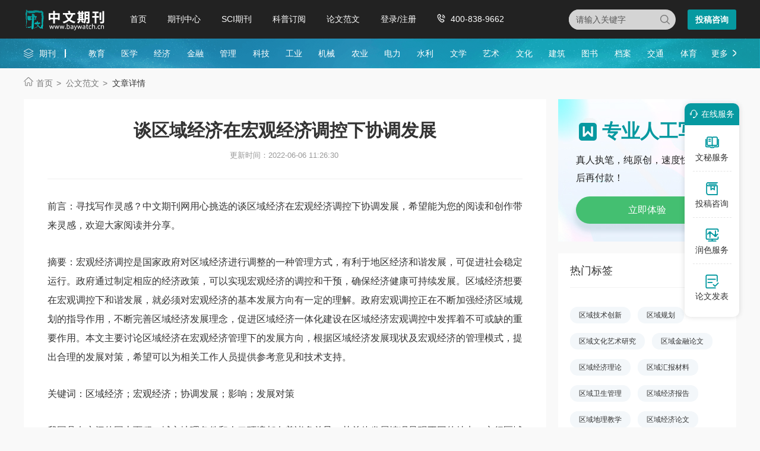

--- FILE ---
content_type: text/html
request_url: https://www.baywatch.cn/jingjilunwen/jingjilunwen/quyujingjilunw/2022/0606/183346.html
body_size: 10030
content:
<!doctype html>
<html>
<head>
	
	<title>谈区域经济在宏观经济调控下协调发展 - 中文期刊网</title>
	<meta name="keywords" content="区域经济,宏观经济,调控,协调,发展" />
	<meta name="description" content="1.1区域经济发展现状及趋势 当前，区域经济发展对于我国经济体系的重要性正处于不断提高阶段，而区域经济如果发展不协调，就会导致市场经济总体发展不和谐，所以必须要关注区域经济的发展现状和趋势情况。例如，我国东部和中部及西部地区经济发展极为不平衡，严重阻碍了经济的协..." />
	
	<meta charset="utf-8">
<meta name="referrer" content="origin">
<meta name="format-detection" content="telephone=no">
<link rel="stylesheet" type="text/css" href="https://www.baywatch.cn/theme/baywatch.cn/default/static/css/base_bawcn.css" />
<script type="text/javascript" src="https://www.baywatch.cn/theme/baywatch.cn/default/static/js/pub.js"></script>
<script type="text/javascript" src="https://www.baywatch.cn/theme/baywatch.cn/default/static/js/common.js"></script>
<script type="text/javascript">app.uri='';app.root='https://www.baywatch.cn';app.theme='https://www.baywatch.cn/theme/baywatch.cn/default';</script>
<script type="text/javascript">var site_root = 'https://www.baywatch.cn';</script>	
</head>
<body class="container gray-body baw_art_body baw_wz_body">
	<div class="wrap baw_fw_maincon">
		
<div class="baw-index-menu baw-content-menu">
	<div class="w1200 after-clear">
		<div class="menu-logo l">
			<a href="https://www.baywatch.cn/" title="中文期刊网首页"></a>
		</div>
		<div class="menu-item l menu-item2">
			<ul class="after-clear">
				<li><a href="https://www.baywatch.cn/" title="中文期刊网" looyu_bound="1">首页</a></li>
				<li><a href="https://www.baywatch.cn/zazhi/" title="期刊中心" looyu_bound="1">期刊中心</a></li>
				<li><a href="https://www.baywatch.cn/sci/" title="SCI期刊" looyu_bound="1">SCI期刊</a></li>
				<li><a href="https://www.baywatch.cn/dingyue/" title="科普订阅" looyu_bound="1">科普订阅</a></li>
				<!-- <li><a href="https://www.baywatch.cn/vip/sci.html" title="投稿指南" looyu_bound="1">投稿指南</a></li> -->
				<li><a href="https://www.baywatch.cn/article/" title="论文范文" looyu_bound="1">论文范文</a></li>
				<li><a href="javascript:;" onclick="ajaxlogin();" title="登录/注册" res="ajaxlogin" class="red login" looyu_bound="1">登录/注册</a></li>
				<li class="baw_menu_tel">400-838-9662</li>
			</ul>
		</div>
		<div class="menu-zx r after-clear">
			<a href="javascript:;" onclick="openChat();return false;" class="btn-common btn-mfzx l">投稿咨询</a>
		</div>
		<div class="middle-search r">
			<form class="search-form" action="https://www.baywatch.cn/s.html" method="get">
				<input type="hidden" name="t" value="1">
				<div class="search-input">
					<div class="l">
						<select class="t" name="t">
							<option value="1">杂志</option>
						</select>
						<input type="text" class="q w" name="q" autocomplete="off" placeholder="请输入关键字" value="" maxlength="50">
					</div>
					<div class="r"><input type="submit" class="s" value="" onclick="if($('.w').val()==0){return false;}"></div>
				</div>
			</form>
		</div>
	</div>
</div>
<div class="baw-header-banner baw-content-banner">
	<div class="baw-header-qklist">
		<div class="box-item scroll w1200 after-clear">
			<div class="l hoveropacity">
				<a href="https://www.baywatch.cn/zazhi/" title="期刊中心" target="_blank">期刊</a>
			</div>
			<div class="r hoveropacity">
				<p>
					
					
					<a href="https://www.baywatch.cn/zazhi/jiaoyu/" target="_blank" title="教育">教育</a>
					
					<a href="https://www.baywatch.cn/zazhi/yixue/" target="_blank" title="医学">医学</a>
					
					<a href="https://www.baywatch.cn/zazhi/jingji/" target="_blank" title="经济">经济</a>
					
					<a href="https://www.baywatch.cn/zazhi/jinrong/" target="_blank" title="金融">金融</a>
					
					<a href="https://www.baywatch.cn/zazhi/guanli/" target="_blank" title="管理">管理</a>
					
					<a href="https://www.baywatch.cn/zazhi/keji/" target="_blank" title="科技">科技</a>
					
					<a href="https://www.baywatch.cn/zazhi/gongye/" target="_blank" title="工业">工业</a>
					
					<a href="https://www.baywatch.cn/zazhi/jixie/" target="_blank" title="机械">机械</a>
					
					<a href="https://www.baywatch.cn/zazhi/nongye/" target="_blank" title="农业">农业</a>
					
					<a href="https://www.baywatch.cn/zazhi/dianli/" target="_blank" title="电力">电力</a>
					
					<a href="https://www.baywatch.cn/zazhi/shuili/" target="_blank" title="水利">水利</a>
					
					<a href="https://www.baywatch.cn/zazhi/wenxue/" target="_blank" title="文学">文学</a>
					
					<a href="https://www.baywatch.cn/zazhi/yishu/" target="_blank" title="艺术">艺术</a>
					
					<a href="https://www.baywatch.cn/zazhi/wenhua/" target="_blank" title="文化">文化</a>
					
					<a href="https://www.baywatch.cn/zazhi/jianzhu/" target="_blank" title="建筑">建筑</a>
					
					<a href="https://www.baywatch.cn/zazhi/tushu/" target="_blank" title="图书">图书</a>
					
					<a href="https://www.baywatch.cn/zazhi/dangan/" target="_blank" title="档案">档案</a>
					
					<a href="https://www.baywatch.cn/zazhi/jiaotong/" target="_blank" title="交通">交通</a>
					
					<a href="https://www.baywatch.cn/zazhi/tiyu/" target="_blank" title="体育">体育</a>
					
					
					<a href="https://www.baywatch.cn/zazhi/" title="期刊中心" target="_blank" class="btn-head-more r">更多</a>
				</p>
			</div>
		</div>
	</div>
</div>
		
		<!--面包屑-->
		<div class="breadcrumbs hoveropacity">
			<div class="w1200">
				<a href="https://www.baywatch.cn/" title="中文期刊网">首页</a>			
				<a href="https://www.baywatch.cn/article/" title="文章中心">公文范文</a>
				
				<span>文章详情</span>
			</div>
		</div>
		
		<div class="baw-detail-bottom baw-lwfw-detail after-clear w1200">
			<div class="left-panel l">
				
				<div class="article-box">
					<div class="baw_mainfw">
						<h1>谈区域经济在宏观经济调控下协调发展</h1>
						
						
						
						<p class="baw_fw_timejb">
							<time>更新时间：2022-06-06 11:26:30</time>
						</p>
						
						 <div class="content"> <p class="fw_dy">前言：寻找写作灵感？中文期刊网用心挑选的谈区域经济在宏观经济调控下协调发展，希望能为您的阅读和创作带来灵感，欢迎大家阅读并分享。</p> <p>摘要：宏观经济调控是国家政府对<a href="https://www.baywatch.cn/jingjilunwen/jingjilunwen/quyujingjilunw/2022/0606/183346.html" target="_blank">区域经济</a>进行调整的一种管理方式，有利于地区经济和谐发展，可促进社会稳定运行。政府通过制定相应的经济政策，可以实现宏观经济的调控和干预，确保经济健康可持续发展。区域经济想要在宏观调控下和谐发展，就必须对宏观经济的基本发展方向有一定的理解。政府宏观调控正在不断加强经济区域规划的指导作用，不断完善区域经济发展理念，促进区域经济一体化建设在区域经济宏观调控中发挥着不可或缺的重要作用。本文主要讨论区域经济在宏观经济管理下的发展方向，根据区域经济发展现状及宏观经济的管理模式，提出合理的发展对策，希望可以为相关工作人员提供参考意见和技术支持。</p> <p>关键词：区域经济；宏观经济；协调发展；影响；发展对策</p> <p>我国具有广阔的国土面积，城市地理条件和人口环境都有着诸多差异，其总体发展情况呈现不同的特点，实行区域经济就成为我国宏观经济管理的一项必要举措，结合实际经济发展情况，应当针对不同区域的生产总值进行协调和规划，通过以区域为中心形成良好可持续循环发展的地方性经济即可保证区域经济中能够生成市场的竞争机制，从而促进市场的总体发展，在实现改革发展之后，区域之间不断获得国家资金和技术上的扶持，就可以拉近优先区域和后进区域的发展水平，从而推动全国经济可持续发展。</p> <p>1宏观经济管理对经济发展的重要影响</p> <p>1.1区域经济发展现状及趋势</p> <p>当前，区域经济发展对于我国经济体系的重要性正处于不断提高阶段，而区域经济如果发展不协调，就会导致市场经济总体发展不和谐，所以必须要关注区域经济的发展现状和趋势情况。例如，我国东部和中部及西部地区经济发展极为不平衡，严重阻碍了经济的协调发展。从我国历史经济发展情况来看，在早期属于计划经济的发展模式，政府对社会资源拥有绝对的干预和分配能力。这种经济模式具有抗风险能力较强的优势，但与此同时却无法解放市场经济发展的需求，从而导致市场经济低迷，人们生活质量水平不高，并且企业很难拥有创造创新的积极性，对我国技术和科技发展产生了一定的限制作用。当前，我国所实行的是中国特色社会主义经济模式，该模式下的企业拥有一定的自主发展空间[1]。但同时受到地区经济和环境发展现状的影响，区域经济定然会朝着一个定向的方向发展，导致区域之间经济发展不平衡。基于此，政府对经济展开宏观调控就成了必要措施，充分有效地发挥政府在市场经济方面的干预力量，可以促进社会经济和谐稳定发展。</p> <p>1.2区域经济发展处于瓶颈期</p> <p>从我国目前区域经济发展现状来看，受地理环境和相应物资条件的制约，我国不同地区的经济发展态势完全不同。从人口迁移角度来看，大量人口涌入发达地区，中西部地区出现人才流失的现象。甚至我国中西部一些省市工业产业出现用工难问题，久而久之，劳动密集型产业将会出现人员短缺的问题，致使我国经济发展不平衡[2]。我国目前人口分布问题难以在短时间内得到有效解决，其核心解决办法是增加中西部劳动就业收益，从而让更多的人口留在或者转移至中西部地区，这就需要国家从宏观角度加强经济改革措施的建设，首先政府需要加强市场干预，按照市场情况合理分配资源，实现<a href="https://www.baywatch.cn/jingjilunwen/jingjilunwen/quyujingjilunw/2022/0606/183346.html" target="_blank">宏观经济调控</a>的基本作用，有针对性地避免地方经济盲目发展，甚至出现企业间的恶意竞争。需要注意的是，由于宏观调控会导致企业失去发展的自由性，影响了企业创新的积极性，所以在宏观调控过程中需要把握宏观调控度，防止市场缺少自由发展机会，让市场仍然拥有一定的自我调节机能。</p> <p>1.3政府开展经济宏观调控的必要性因素</p> <p>政府开展宏观经济调控的必要性因素可分为以下几个方面：(1)可以促进国家经济平稳发展，促使国民经济共同富裕，不同经济体系下也可以拥有全新的经济增长点，从而加强社会的公平性。(2)可以增加就业，防止人口过度集中而造成部分地区用工难问题的发生。(3)可以达到稳定市场的目标，市场稳定需要拥有良好的市场环境，而宏观调控则是对市场环境进行管理和约束，从而避免盲目追求导致出现不公平竞争的情况。随之维持商品价格的稳定性，加强区域经济宏观调控，可以促进经济地区商品内部可持续循环发展，避免过度依赖外部地区资源和商品。(4)可以促进国际市场收支平衡，加强地方地区与国际市场的有机结合。由于市场经济反应速度相对较慢，市场经营者无法及时根据市场需求变化来调整经济发展模式，因此会出现资源浪费的情况，导致总体经济发展效率较低。而宏观调控则可以改变市场的发展趋向性，避免市场盲目发展，协调经济发展模式。其中市场缺陷主要体现在市场企业会以利益最大化为核心经营目标，但因为市场经济存在一定的滞后性，市场中企业反应效率不高，将导致企业出现经营风险，而宏观调控能够为市场企业提供生产与发展方向。将宏观调控与市场监管合理结合，可保证市场经济得到健康均衡的发展[3]。</p> <p>2区域经济<a href="https://www.baywatch.cn/jingjilunwen/jingjilunwen/quyujingjilunw/2022/0606/183346.html" target="_blank">协调发展</a>基本概述</p> <p>区域经济属于独立的经济活动模式，其主要特点是在某一特定区域中内部和外部所共同制造的一种特殊区域经济体系区域经济，从地理角度来说，可以被看作一个相对特殊的地理范畴概念。甚至部分区域经济可以横跨多个省市地区。区域经济的主要划分依靠经济生产要素，这种生产要素受到自然资源和社会资源及科学技术等方面的限制。区域经济具有极强的区域特征和自我管控能力，区域经济缺乏与其他经济地区自由流通的特性，所以容易生成区域内部经济的循环式经济体系，区域经济协调发展可被划分为区域间协调发展和区域内协调发展两种情况。区域间协调发展主要是指中央政府对区域经济的合作加以规范性制定，从而建设区域之间的合作协调关系[4]主要涉及因素包括人口运输产业模式的。而区域内经济循环主要是指在一定区域内人们可以自给自足，不用与外界环境和其他区域的经济领域进行合作。从我国目前经济发展模式来看，经济较发达地区一般属于沿海城市或者海上运输较为便利的区域，这些区域具有极强的进出口贸易优势，所以我国东部地区人口密集，具有更多的劳动力，适合大型制造企业公司的发展。</p> <p>3我国区域经济发展所面临的主要问题</p> <p>(1)从近年来经济发展数据来看，我国东部沿海地区经济实力最强，随后为中部地区，西部地区经济发展较为落后，三大经济区域主要差异在于地理位置方面的不同，有着极为明显的聚拢性，所以根据三大区域自身经济强度来说，必须要带动其他经济体系的不断升级，才能够避免我国中西东部出现发展失衡的问题。如果长期如此，将会致使国家不稳定性因素激增，限制国家整体发展的空间，也不符合中国特色社会主义制度的建设。(2)我国人口总数较大，各地区人口密度差距较大，近年来广大青年工作者为了拥有更好的发展机会，赚取更多的经济收益，往往会选择去机会更多的东部地区就业，因此我国主要青年劳动力正在逐渐向东部靠拢，从而出现中西部地区经济发展缓慢、人才流失、企业难以获取相关人才资源的问题，导致劳动密集型企业很难在内地招收到员工，最终面临破产；并且劳动密集型产业也难以搬到东部地区，将导致劳动密集型产业成本激增，最终导致我国出现大量的失业人员。这一问题是长期人口迁移所带来的，所以无法进行有效的调整，为了避免城市出现发展短缺的问题，必须加强区域经济的平衡[5]。(3)我国具有悠久的历史文化，一般来说权力都归属于中央各部门，随着我国长期的发展，中央部门的协调和功能性正在逐渐下降，并且中央地区很少了解不同地区的经济发展现状和问题，容易出现一些盲目性政策，从而导致企业出现不良竞争或者企业发展出现失衡性问题。</p> <p>4区域经济在宏观经济管理下的协调发展对策</p> <p>4.1加强地区经济改革，落实宏观调控</p> <p>宏观调控对不同区域经济发展有着不同的影响，我们必须加强深化我国区域经济发展不平衡的问题研究，充分发挥不同地区自身所具备的独特优势，以自身经济优势搭建产业经济结构，加强地区经济改革，落实宏观调控。政府作为调控整体，必须全面了解地区经济发展优势，并对当地具有特色的经济模式进行创新，从而推动地区经济可持续发展，特别是针对中西部地区失衡的问题，各级政府应当深度分析人口迁移和经济发展落后的多方面原因，号召开展听证会，听从更多产业群体和人员的意见，再出台相应的政策，从地区经济特点出发，吸引资本和人才流入到该区域，建立起较为完善的市场经济体系和具有竞争力的市场行业，加强配套设施建设，留住企业、留住人才，建立规模化市场[6]。同时对中西部地区企业发展来说，为了避免恶性价格竞争，政府还应当出台相应的经济调控政策，实现政府的高质量监管。</p> <p>4.2提升教育投入</p> <p>若不加强人才培养，那么引进再多新兴产业也会因为缺乏相关工作人员而导致产业发展缓慢，最终失去市场竞争优势，所以我们应当加大对落后地区教育资金和人才的投入力度，增加教育整体占比，完善教育基础设施建设，让更多人可以拥有良好的教育基础。地方政府可以颁布各种教育优惠政策，让更多的人才愿意留在本地为本地经济发展服务，同时放开户籍，鼓励更多人才至经济发展落后区域定居，提高工资和各项福利水平，加大科技产业投入，解决近年来我国中西部地区产业空心化的问题。为了进一步加强人才建设，还可以与我国各高等院校签署定向培养协议。大学生在进入学校后，所有教育成本可以由地方企业和政府承担，但是在大学生毕业后必须要到某一地区和企业工作。加强人才配置，做好人才储备。此外，还需要根据地区经济环境制定乡镇企业的扶持战略，让乡镇企业拥有产业结构升级和全面发展的机会，政府适当提供技术支持加强服务体系建设[7]。</p> <p>4.3转移面临发展障碍的企业</p> <p>随着我国经济的进一步发展，传统落后产能企业已经不符合经济发展的总体需求，因此需要对这一部分产业进行转移或者淘汰，建立相应的政策和措施给予企业一定的技术支持，同时避免一刀切式的产业限制政策，给予企业产业升级调整的机会和时间。同时，需要做好产业调整的指导工作，目前我国已经出台了绿色经济发展战略，所以绿色经济企业应当是所有企业发展的主要方向，政府应出台相应的管理制度，对绿色经济产业的建设与提升加以制度性完善，做好本地优质企业的优势互补。最后我国东部发达地区应当以点对点的形式扶持西部地区，打造互补统一的经济发展模式。</p> <p>4.4吸引外部投资，加强产业升级</p> <p>相关部门必须拉动外部投资，促使区域内产业科技创新拥有更强的市场竞争力和市场地位，并且全面调整市场结构，打破垄断性行业，建立完善的市场管理机制，从而为企业的公平竞争建立良好基础。为了带动地方企业的快速发展，还需要让更多的配套企业入驻地区经济，由于配套型企业一般属于中小微企业，所以政府要给予配套企业一定的扶持[8]，让企业拥有搬迁和改制的资本。此外，还应提升地区经济产业创新能力，对产业结构进行升级与优化，同时发展第三产业，促进消费和教育水平提升，加强地方人口高质量发展。</p> <p>5结语</p> <p>总而言之，区域经济是我国国民经济的重要组成元素，受各类相关因素的影响，区域经济会呈现极大的差异，在一定程度上阻碍了社会经济的共同进步与发展。因此，国家在面对相关问题时必须做好宏观调控，保证各区域之间协调可持续发展，建立良好的经济发展制度，通过加强地区经济改革落实宏观调控、加大教育投入、转移发展障碍企业、加强产业升级等措施使区域经济得到协调发展。</p> <p>作者：程家瑛 单位：海宁市饰雅纺织有限公司</p> </div>
					</div>
					<div class="box-page after-clear">
						<div class="l">
							<p><a href="https://www.baywatch.cn/article/" title="" class="dsart-right">上一篇&emsp; 计算机信息技术和经济管理的优化整合</a></p>
							<p><a href="https://www.baywatch.cn/jingjilunwen/jingjiguanlilunwen/183345.html" title="计算机信息技术和经济管理的优化整合">下一篇&emsp; 母婴用品的品牌营销策略探索</a></p>
						</div>
					</div>
				</div>
				
				
				<!-- 免责声明 -->
				<div class="baw_fw_mzsm_tj"></div>
			</div>
			<div class="right-panel r">
				
				<script type="text/javascript" charset="utf-8" src="https://www.baywatch.cn/theme/baywatch.cn/default/static/js/baw_fw_awmi.js"></script>
				
				<!-- 热门标签 -->
				
				

<div class="common-box baw-lw-rmwz">
	<h4>热门标签</h4>
	<ul class="after-clear">
		
		<li><a href="https://www.baywatch.cn/quyujishuchuangxin/" title="区域技术创新">区域技术创新</a></li>
		<li><a href="https://www.baywatch.cn/quyuguihua/" title="区域规划">区域规划</a></li>
		<li><a href="https://www.baywatch.cn/quyuwenhuayishuyanjiu/" title="区域文化艺术研究">区域文化艺术研究</a></li>
		<li><a href="https://www.baywatch.cn/quyujinronglunwen/" title="区域金融论文">区域金融论文</a></li>
		<li><a href="https://www.baywatch.cn/quyujingjililun/" title="区域经济理论">区域经济理论</a></li>
		<li><a href="https://www.baywatch.cn/quyuhuibaocailiao/" title="区域汇报材料">区域汇报材料</a></li>
		<li><a href="https://www.baywatch.cn/quyuweishengguanli/" title="区域卫生管理">区域卫生管理</a></li>
		<li><a href="https://www.baywatch.cn/quyujingjibaogao/" title="区域经济报告">区域经济报告</a></li>
		<li><a href="https://www.baywatch.cn/quyudilijiaoxue/" title="区域地理教学">区域地理教学</a></li>
		<li><a href="https://www.baywatch.cn/jingjilunwen/jingjilunwen/quyujingjilunw/" title="区域经济论文">区域经济论文</a></li>
		
		<li><a href="https://www.baywatch.cn/nongyegongzuohuibao/" title="农业工作汇报">农业工作汇报</a></li>
		
		<li><a href="https://www.baywatch.cn/chayixingjiaoxue/" title="差异性教学">差异性教学</a></li>
		
	</ul>
</div>


				
				
				<!--推荐论文-->
				


<div class="common-box baw-qk-tjlw">
	<h4>推荐论文</h4>
	<ul>
	
		<li><span class="num">1</span><a href="https://www.baywatch.cn/guanlilunwen/tushuguanguanlilunwen/32362.html" title="谈社区图书馆管理的措施">谈社区图书馆管理的措施</a></li>
	
		<li><span class="num">2</span><a href="https://www.baywatch.cn/yixuelunwen/yixuelunwen/gaoxueyalunwen/2021/1214/174996.html" title="谈社区医院高血压临床用药">谈社区医院高血压临床用药</a></li>
	
		<li><span class="num">3</span><a href="https://www.baywatch.cn/guanlilunwen/gonggongguanlilunwen/180212.html" title="谈区域物流发展和公共管理关系">谈区域物流发展和公共管理关系</a></li>
	
		<li><span class="num">4</span><a href="https://www.baywatch.cn/jingjilunwen/jingjilunwen/quyujingjilunw/2022/0624/184654.html" title="谈FDI对区域技术创新的影响">谈FDI对区域技术创新的影响</a></li>
	
		<li><span class="num">5</span><a href="https://www.baywatch.cn/nongyelunwen/shengtaixitonglunwen/173837.html" title="谈喀什地区水生态系统保护分析与修复">谈喀什地区水生态系统保护分析与修复</a></li>
	
		<li><span class="num">6</span><a href="https://www.baywatch.cn/tongxinlunwen/tongxinlunwen/qukuailianji/2021/1115/173586.html" title="谈区块链技术在包装领域的应用">谈区块链技术在包装领域的应用</a></li>
	
		<li><span class="num">7</span><a href="https://www.baywatch.cn/wenhualunwen/xiandaiwenxuelunwen/180566.html" title="谈“三全育人”下分校区文化建设融合">谈“三全育人”下分校区文化建设融合</a></li>
	
		<li><span class="num">8</span><a href="https://www.baywatch.cn/guanlilunwen/zhishiguanlilunwen/175043.html" title="谈企业在线知识社区管理最佳实践案例">谈企业在线知识社区管理最佳实践案例</a></li>
	
		<li><span class="num">9</span><a href="https://www.baywatch.cn/gongchenglunwen/gongchenglunwen/hunningt/2022/0318/179163.html" title="谈严寒地区水利抗裂混凝土配合比试验">谈严寒地区水利抗裂混凝土配合比试验</a></li>
	
		<li><span class="num">10</span><a href="https://www.baywatch.cn/shejilunwen/xingxiangshejilunwen/175866.html" title="谈地方旅游景区中的品牌形象设计">谈地方旅游景区中的品牌形象设计</a></li>
	
	</ul>
</div>



				
				<!-- 推荐期刊 -->
				
<div class="common-box baw-qk-tjqk">
	<h4>推荐期刊</h4>
	<ul>
		
		<li class="hoverimg">
			<a target="_blank" href="https://www.baywatch.cn/a/qikandaohang/jingjiqikan/20130601/23289.html" title="区域经济评论杂志" class="after-clear">
				<div class="left-img l">								
					<img src="/upload/thumbnail/image/202308/20/b35f_13e96.jpg_280x378.jpg" alt="区域经济评论" />
				</div>
				<div class="right-info l">
					<h6>区域经济评论</h6>
					<p class="zgjbinfo">主管：河南省社会科学院</p>
					<p class="zgjbinfo">级别：CSSCI南大期刊</p>
				</div>
			</a>	
		</li>
		
	</ul>
</div>
				
				<!-- 精选范文 -->
				<!-- 精品范文 -->





				
			</div>
		</div>
	</div>
	
	<script type="text/javascript" charset="utf-8" src="https://www.baywatch.cn/theme/baywatch.cn/default/static/js/footer_fw.js"></script>
	
	<script language="javascript" src="/index.php?m=article&c=content&a=click&aid=183346"></script>
</body>
</html>